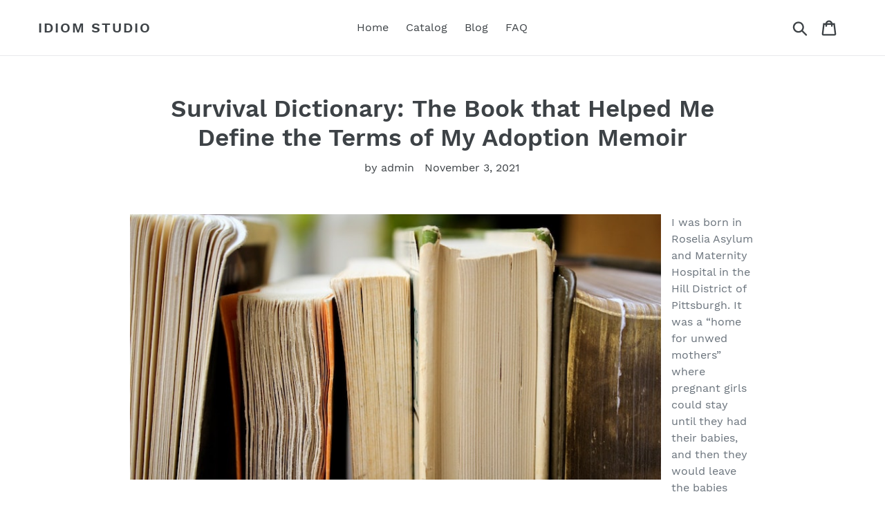

--- FILE ---
content_type: text/html; charset=utf-8
request_url: https://idiomstudio.com/blogs/feed/survival-dictionary-the-book-that-helped-me-define-the-terms-of-my-adoption-memoir
body_size: 17705
content:
<!doctype html>
<html class="no-js" lang="en">
<head>
  <meta charset="utf-8">
  <meta http-equiv="X-UA-Compatible" content="IE=edge,chrome=1">
  <meta name="viewport" content="width=device-width,initial-scale=1">
  <meta name="theme-color" content="#557b97">
  <link rel="canonical" href="https://idiomstudio.com/blogs/feed/survival-dictionary-the-book-that-helped-me-define-the-terms-of-my-adoption-memoir">
  
  <meta name="p:domain_verify" content="e6cbbea09cbbe370097c3ba58112a655"/><title>Survival Dictionary: The Book that Helped Me Define the Terms of My Ad
&ndash; Idiom Studio</title><meta name="description" content="I was born in Roselia Asylum and Maternity Hospital in the Hill District of Pittsburgh. It was a “home for unwed mothers” where pregnant girls could stay until they had their babies, and then they would leave the babies there. I spent the first year of my life in the Roselia orphanage before I was adopted—as far as I k"><!-- /snippets/social-meta-tags.liquid -->




<meta property="og:site_name" content="Idiom Studio">
<meta property="og:url" content="https://idiomstudio.com/blogs/feed/survival-dictionary-the-book-that-helped-me-define-the-terms-of-my-adoption-memoir">
<meta property="og:title" content="Survival Dictionary: The Book that Helped Me Define the Terms of My Adoption Memoir">
<meta property="og:type" content="article">
<meta property="og:description" content="I was born in Roselia Asylum and Maternity Hospital in the Hill District of Pittsburgh. It was a “home for unwed mothers” where pregnant girls could stay until they had their babies, and then they would leave the babies there. I spent the first year of my life in the Roselia orphanage before I was adopted—as far as I know.
I couldn’t remember my beginnings or much of my childhood. It took years to get a pre-amended birth certificate, and after some detective work, I found that the names on that state-issued document weren’t accurate. I didn’t learn my real name until I was in my thirties. I was driven to write about adoption—but first I needed to work out how to write about that first year and the hazy years that followed, even as they were clouded with the trauma of losing my birthmother, name, and medical history.
Over the years, whenever I tried to write about adoption, I would run into problems more intense than those of not remembering. The attempt to write the details of the orphanage would leave me off balance, sometimes in a dissociative state where I couldn’t locate what was “real” in memory and what was “grounding” in the present tense—what would hold me to planet Earth when I felt like I was disappearing. I decided to give the material a rest until I could continue to work on adoption in therapy and until I was more clear about the writing I wanted to do.
As a young girl, I was always in search of the “real,” since I knew I wasn’t a real, “actual” girl—I was an adoptee who was purchased through social services. One of my aunts gave me a huge dictionary, about twelve inches thick with a red leather cover and silver rivets. It became home base for me, as I kept it in my clothes closet throughout my childhood, reading it for pleasure and knowledge. I also read the encyclopedia, making charts of what I was learning like a little freak mad scientist—such as geographic maps or histories of cities. I spent a lot of time alone. This time turned into poetry and locked diaries under my bed, cliched break-up poems, and other things I shared with no one.
When I finally sat down to collect notes from many years of my journals, I was again stuck. How could I ground myself, keep myself on the earth and not slide into dissociation or a morass of confusion?
I turned again to the dictionary. This time, I was out West, at a writing residency at Brush Creek Ranch about two hours from Laramie, Wyoming. I had dragged a thick, topographical dictionary with me across the country: Home Ground, A Guide to the American Landscape, by Michael Collier, edited by Barry Lopez and Debra Gwartney. After meeting Barry Lopez at a writing retreat in Sitka, Alaska years earlier, I had formed a special connection with him, with his love of the natural world—and his presence through this book gave me even more solid ground.
The story of writing my memoir is the story of what the body knows before the conscious mind follows.
The West had long felt like “home” to me: I had traveled across Canada, back and forth, on the VIA Rail, in search of adventure, long before I knew I was half Canadian, long before I started the actual writing of my memoir. I discovered that my birth father was from Winnipeg, Manitoba, and a professional hockey player who won three Stanley cups with the Toronto Maple Leafs.
The story of writing my memoir is the story of what the body knows before the conscious mind follows. I had no idea that I would meet my birth father years after these train trips. I had no idea that years after meeting him, I would start the memoir at Brush Creek Ranch—and that I would again use a dictionary to ground me in some reality of story.
As a way to begin to put pen to paper in Wyoming, I decided to start with a quote from Home Ground by Robert Michael Pyle:
An infant stream is a small, gathering watercourse
at the very upper reaches of a watershed. Such
a stream has only begun its erosive mission of
redistributing the materials of the land downhill.
In heavy rains, the flow in embryonic rivulets
grows from a trickle to a wash.
I was drawn in by the beginning words, “infant stream,” and I chose this quote without further thought. I wasn’t looking for a straight metaphorical thread, but a leaping, instinctual connection.
The “grounding” of the definition gave me an entry into the patterns of my childhood memories. In this section, I began: “The ivy green couch grows rabid in the basement.” Erosion and redistribution in the Robert Michael Pyle quote leaps into details of my life: “With patterns too close together, the 1950s embossed leaves the only witnesses when my sister tells me that  our adopted parents are not our friends, they are not to be trusted.” The wash is occurring. And later: “We look nothing alike, her hair burns red and her eyes brown.” When I wrote this, I had none of this connection in mind, but I believe that the images of this definition opened me to receive images of memory, and to lean into the lyrical movement of them.
I regard these quotes, these voices as part of a “family of strangers” who are in dialogue with me in American Bastard. Looking back, it doesn’t seem strange that I, as an adoptee, would need the foundation of these voices to enter a traumatic past and begin to speak.
The connection between “orphan” and “landform” in this quote by Luis Alberto Urrea in Home Ground opened a “new sky” of writing:
Huérfano is Spanish for orphan.
In this case, a perfect description of the landform—a
solitary spire or hill left standing by erosion apart
from kindred landscape features. Also called a
“circumscribed eminence,” a lost mountain or an
island hill, it is kind of an existentialist monument,
an island in the sky.
This quote in particular evoked a sense of loss and the solitary nature of being adopted. Here I talk about that loneliness:
I was born an island in the sky—but I didn’t know
which sky? Why was I in the asylum? What were
the rules here? An infant knows the separation—
no mother and now a crib in a roomful of cribs.
What is at stake in the dream remembered?
What is at stake for the dreamer?
The following epigraph by Terry Tempest Williams from Home Ground perhaps drives a more direct metaphorical connection to its section:
A particularly chaotic type of gaping
river hole, a cauldron, is characterized by “big,
squirrelly, boily water”. . . they sometimes produce
ferocious hydraulics—violent whirlpools, geysers,
and suddenly collapsing haystacks of white water.
I remember writing this section, about my time as a social worker in Moundsville Penitentiary. I wanted an epigraph that portrayed turmoil and instability. In this section, there’s the murder of one inmate by another, and the realization of my drowning in both my own limits as a social worker along with the brutality of the prison system:
It was like a huge wall of water washing over me. . .
One of my clients murdered another one of my clients
in the Old Men’s Colony. No one knew who did it.
After that, when I talked with one of the men, I would
scrutinize his facial movement, his eyes, the way he
was standing—to try and break the code:
was he the killer?
In the revision of American Bastard, I created nine versions over approximately four years of submitting the manuscript. Although the order of sections changed in these revisions, the use of the epigraphs generally remained consistent. The intuitive pairings of the topographical quotes seemed to offer jump-starts and warning bells in their juxtaposition. I discovered that a sense of alienation, disruption, or resistance in the natural world mirrored the content of the memoir.
In the beginning, it was my survival dictionary: huge red leather with rivets, that gave me a pathway to the world as a child. I wouldn’t know for years that this would be my link, the pivot that led me into the stories of my adoption. Later, the topographical dictionary, Home Ground, A Guide to the American Landscape, would be my guide. I followed the trails once again through the definitions I could count on—not the lies on my birth certificate, the fictions that shroud adoptees—but the facts, an entrance to the truth of story.
___________________________________________________________

Jan Beatty’s American Bastard: A Memoir is available now via Red Hen Press. ">

<meta property="og:image" content="http://idiomstudio.com/cdn/shop/articles/641330d2413125aa23dd3fa36d6be853_1200x1200.jpg?v=1635943035">
<meta property="og:image:secure_url" content="https://idiomstudio.com/cdn/shop/articles/641330d2413125aa23dd3fa36d6be853_1200x1200.jpg?v=1635943035">


<meta name="twitter:card" content="summary_large_image">
<meta name="twitter:title" content="Survival Dictionary: The Book that Helped Me Define the Terms of My Adoption Memoir">
<meta name="twitter:description" content="I was born in Roselia Asylum and Maternity Hospital in the Hill District of Pittsburgh. It was a “home for unwed mothers” where pregnant girls could stay until they had their babies, and then they would leave the babies there. I spent the first year of my life in the Roselia orphanage before I was adopted—as far as I know.
I couldn’t remember my beginnings or much of my childhood. It took years to get a pre-amended birth certificate, and after some detective work, I found that the names on that state-issued document weren’t accurate. I didn’t learn my real name until I was in my thirties. I was driven to write about adoption—but first I needed to work out how to write about that first year and the hazy years that followed, even as they were clouded with the trauma of losing my birthmother, name, and medical history.
Over the years, whenever I tried to write about adoption, I would run into problems more intense than those of not remembering. The attempt to write the details of the orphanage would leave me off balance, sometimes in a dissociative state where I couldn’t locate what was “real” in memory and what was “grounding” in the present tense—what would hold me to planet Earth when I felt like I was disappearing. I decided to give the material a rest until I could continue to work on adoption in therapy and until I was more clear about the writing I wanted to do.
As a young girl, I was always in search of the “real,” since I knew I wasn’t a real, “actual” girl—I was an adoptee who was purchased through social services. One of my aunts gave me a huge dictionary, about twelve inches thick with a red leather cover and silver rivets. It became home base for me, as I kept it in my clothes closet throughout my childhood, reading it for pleasure and knowledge. I also read the encyclopedia, making charts of what I was learning like a little freak mad scientist—such as geographic maps or histories of cities. I spent a lot of time alone. This time turned into poetry and locked diaries under my bed, cliched break-up poems, and other things I shared with no one.
When I finally sat down to collect notes from many years of my journals, I was again stuck. How could I ground myself, keep myself on the earth and not slide into dissociation or a morass of confusion?
I turned again to the dictionary. This time, I was out West, at a writing residency at Brush Creek Ranch about two hours from Laramie, Wyoming. I had dragged a thick, topographical dictionary with me across the country: Home Ground, A Guide to the American Landscape, by Michael Collier, edited by Barry Lopez and Debra Gwartney. After meeting Barry Lopez at a writing retreat in Sitka, Alaska years earlier, I had formed a special connection with him, with his love of the natural world—and his presence through this book gave me even more solid ground.
The story of writing my memoir is the story of what the body knows before the conscious mind follows.
The West had long felt like “home” to me: I had traveled across Canada, back and forth, on the VIA Rail, in search of adventure, long before I knew I was half Canadian, long before I started the actual writing of my memoir. I discovered that my birth father was from Winnipeg, Manitoba, and a professional hockey player who won three Stanley cups with the Toronto Maple Leafs.
The story of writing my memoir is the story of what the body knows before the conscious mind follows. I had no idea that I would meet my birth father years after these train trips. I had no idea that years after meeting him, I would start the memoir at Brush Creek Ranch—and that I would again use a dictionary to ground me in some reality of story.
As a way to begin to put pen to paper in Wyoming, I decided to start with a quote from Home Ground by Robert Michael Pyle:
An infant stream is a small, gathering watercourse
at the very upper reaches of a watershed. Such
a stream has only begun its erosive mission of
redistributing the materials of the land downhill.
In heavy rains, the flow in embryonic rivulets
grows from a trickle to a wash.
I was drawn in by the beginning words, “infant stream,” and I chose this quote without further thought. I wasn’t looking for a straight metaphorical thread, but a leaping, instinctual connection.
The “grounding” of the definition gave me an entry into the patterns of my childhood memories. In this section, I began: “The ivy green couch grows rabid in the basement.” Erosion and redistribution in the Robert Michael Pyle quote leaps into details of my life: “With patterns too close together, the 1950s embossed leaves the only witnesses when my sister tells me that  our adopted parents are not our friends, they are not to be trusted.” The wash is occurring. And later: “We look nothing alike, her hair burns red and her eyes brown.” When I wrote this, I had none of this connection in mind, but I believe that the images of this definition opened me to receive images of memory, and to lean into the lyrical movement of them.
I regard these quotes, these voices as part of a “family of strangers” who are in dialogue with me in American Bastard. Looking back, it doesn’t seem strange that I, as an adoptee, would need the foundation of these voices to enter a traumatic past and begin to speak.
The connection between “orphan” and “landform” in this quote by Luis Alberto Urrea in Home Ground opened a “new sky” of writing:
Huérfano is Spanish for orphan.
In this case, a perfect description of the landform—a
solitary spire or hill left standing by erosion apart
from kindred landscape features. Also called a
“circumscribed eminence,” a lost mountain or an
island hill, it is kind of an existentialist monument,
an island in the sky.
This quote in particular evoked a sense of loss and the solitary nature of being adopted. Here I talk about that loneliness:
I was born an island in the sky—but I didn’t know
which sky? Why was I in the asylum? What were
the rules here? An infant knows the separation—
no mother and now a crib in a roomful of cribs.
What is at stake in the dream remembered?
What is at stake for the dreamer?
The following epigraph by Terry Tempest Williams from Home Ground perhaps drives a more direct metaphorical connection to its section:
A particularly chaotic type of gaping
river hole, a cauldron, is characterized by “big,
squirrelly, boily water”. . . they sometimes produce
ferocious hydraulics—violent whirlpools, geysers,
and suddenly collapsing haystacks of white water.
I remember writing this section, about my time as a social worker in Moundsville Penitentiary. I wanted an epigraph that portrayed turmoil and instability. In this section, there’s the murder of one inmate by another, and the realization of my drowning in both my own limits as a social worker along with the brutality of the prison system:
It was like a huge wall of water washing over me. . .
One of my clients murdered another one of my clients
in the Old Men’s Colony. No one knew who did it.
After that, when I talked with one of the men, I would
scrutinize his facial movement, his eyes, the way he
was standing—to try and break the code:
was he the killer?
In the revision of American Bastard, I created nine versions over approximately four years of submitting the manuscript. Although the order of sections changed in these revisions, the use of the epigraphs generally remained consistent. The intuitive pairings of the topographical quotes seemed to offer jump-starts and warning bells in their juxtaposition. I discovered that a sense of alienation, disruption, or resistance in the natural world mirrored the content of the memoir.
In the beginning, it was my survival dictionary: huge red leather with rivets, that gave me a pathway to the world as a child. I wouldn’t know for years that this would be my link, the pivot that led me into the stories of my adoption. Later, the topographical dictionary, Home Ground, A Guide to the American Landscape, would be my guide. I followed the trails once again through the definitions I could count on—not the lies on my birth certificate, the fictions that shroud adoptees—but the facts, an entrance to the truth of story.
___________________________________________________________

Jan Beatty’s American Bastard: A Memoir is available now via Red Hen Press. ">


  <link href="//idiomstudio.com/cdn/shop/t/1/assets/theme.scss.css?v=6199263979147904581656108402" rel="stylesheet" type="text/css" media="all" />

  <script>
    var theme = {
      strings: {
        addToCart: "Add to cart",
        soldOut: "Sold out",
        unavailable: "Unavailable",
        regularPrice: "Regular price",
        sale: "Sale",
        showMore: "Show More",
        showLess: "Show Less",
        addressError: "Error looking up that address",
        addressNoResults: "No results for that address",
        addressQueryLimit: "You have exceeded the Google API usage limit. Consider upgrading to a \u003ca href=\"https:\/\/developers.google.com\/maps\/premium\/usage-limits\"\u003ePremium Plan\u003c\/a\u003e.",
        authError: "There was a problem authenticating your Google Maps account.",
        newWindow: "Opens in a new window.",
        external: "Opens external website.",
        newWindowExternal: "Opens external website in a new window.",
        quantityMinimumMessage: "Quantity must be 1 or more"
      },
      moneyFormat: "${{amount}}"
    }

    document.documentElement.className = document.documentElement.className.replace('no-js', 'js');
  </script><script src="//idiomstudio.com/cdn/shop/t/1/assets/lazysizes.js?v=94224023136283657951558576314" async="async"></script>
  <script src="//idiomstudio.com/cdn/shop/t/1/assets/vendor.js?v=12001839194546984181553147305" defer="defer"></script>
  <script src="//idiomstudio.com/cdn/shop/t/1/assets/theme.js?v=9804841573087423991639410090" defer="defer"></script>

  <script>window.performance && window.performance.mark && window.performance.mark('shopify.content_for_header.start');</script><meta id="shopify-digital-wallet" name="shopify-digital-wallet" content="/4892164182/digital_wallets/dialog">
<link rel="alternate" type="application/atom+xml" title="Feed" href="/blogs/feed.atom" />
<script async="async" src="/checkouts/internal/preloads.js?locale=en-US"></script>
<script id="shopify-features" type="application/json">{"accessToken":"c9d6ae8489adf06faddd6b6d592828fc","betas":["rich-media-storefront-analytics"],"domain":"idiomstudio.com","predictiveSearch":true,"shopId":4892164182,"locale":"en"}</script>
<script>var Shopify = Shopify || {};
Shopify.shop = "idiomstudio.myshopify.com";
Shopify.locale = "en";
Shopify.currency = {"active":"USD","rate":"1.0"};
Shopify.country = "US";
Shopify.theme = {"name":"Debut","id":38379520086,"schema_name":"Debut","schema_version":"11.3.1","theme_store_id":796,"role":"main"};
Shopify.theme.handle = "null";
Shopify.theme.style = {"id":null,"handle":null};
Shopify.cdnHost = "idiomstudio.com/cdn";
Shopify.routes = Shopify.routes || {};
Shopify.routes.root = "/";</script>
<script type="module">!function(o){(o.Shopify=o.Shopify||{}).modules=!0}(window);</script>
<script>!function(o){function n(){var o=[];function n(){o.push(Array.prototype.slice.apply(arguments))}return n.q=o,n}var t=o.Shopify=o.Shopify||{};t.loadFeatures=n(),t.autoloadFeatures=n()}(window);</script>
<script id="shop-js-analytics" type="application/json">{"pageType":"article"}</script>
<script defer="defer" async type="module" src="//idiomstudio.com/cdn/shopifycloud/shop-js/modules/v2/client.init-shop-cart-sync_DlSlHazZ.en.esm.js"></script>
<script defer="defer" async type="module" src="//idiomstudio.com/cdn/shopifycloud/shop-js/modules/v2/chunk.common_D16XZWos.esm.js"></script>
<script type="module">
  await import("//idiomstudio.com/cdn/shopifycloud/shop-js/modules/v2/client.init-shop-cart-sync_DlSlHazZ.en.esm.js");
await import("//idiomstudio.com/cdn/shopifycloud/shop-js/modules/v2/chunk.common_D16XZWos.esm.js");

  window.Shopify.SignInWithShop?.initShopCartSync?.({"fedCMEnabled":true,"windoidEnabled":true});

</script>
<script id="__st">var __st={"a":4892164182,"offset":-18000,"reqid":"9426a103-6526-4929-b14c-6d36da1d6a7a-1768574888","pageurl":"idiomstudio.com\/blogs\/feed\/survival-dictionary-the-book-that-helped-me-define-the-terms-of-my-adoption-memoir","s":"articles-556288671830","u":"87cd8a9de931","p":"article","rtyp":"article","rid":556288671830};</script>
<script>window.ShopifyPaypalV4VisibilityTracking = true;</script>
<script id="captcha-bootstrap">!function(){'use strict';const t='contact',e='account',n='new_comment',o=[[t,t],['blogs',n],['comments',n],[t,'customer']],c=[[e,'customer_login'],[e,'guest_login'],[e,'recover_customer_password'],[e,'create_customer']],r=t=>t.map((([t,e])=>`form[action*='/${t}']:not([data-nocaptcha='true']) input[name='form_type'][value='${e}']`)).join(','),a=t=>()=>t?[...document.querySelectorAll(t)].map((t=>t.form)):[];function s(){const t=[...o],e=r(t);return a(e)}const i='password',u='form_key',d=['recaptcha-v3-token','g-recaptcha-response','h-captcha-response',i],f=()=>{try{return window.sessionStorage}catch{return}},m='__shopify_v',_=t=>t.elements[u];function p(t,e,n=!1){try{const o=window.sessionStorage,c=JSON.parse(o.getItem(e)),{data:r}=function(t){const{data:e,action:n}=t;return t[m]||n?{data:e,action:n}:{data:t,action:n}}(c);for(const[e,n]of Object.entries(r))t.elements[e]&&(t.elements[e].value=n);n&&o.removeItem(e)}catch(o){console.error('form repopulation failed',{error:o})}}const l='form_type',E='cptcha';function T(t){t.dataset[E]=!0}const w=window,h=w.document,L='Shopify',v='ce_forms',y='captcha';let A=!1;((t,e)=>{const n=(g='f06e6c50-85a8-45c8-87d0-21a2b65856fe',I='https://cdn.shopify.com/shopifycloud/storefront-forms-hcaptcha/ce_storefront_forms_captcha_hcaptcha.v1.5.2.iife.js',D={infoText:'Protected by hCaptcha',privacyText:'Privacy',termsText:'Terms'},(t,e,n)=>{const o=w[L][v],c=o.bindForm;if(c)return c(t,g,e,D).then(n);var r;o.q.push([[t,g,e,D],n]),r=I,A||(h.body.append(Object.assign(h.createElement('script'),{id:'captcha-provider',async:!0,src:r})),A=!0)});var g,I,D;w[L]=w[L]||{},w[L][v]=w[L][v]||{},w[L][v].q=[],w[L][y]=w[L][y]||{},w[L][y].protect=function(t,e){n(t,void 0,e),T(t)},Object.freeze(w[L][y]),function(t,e,n,w,h,L){const[v,y,A,g]=function(t,e,n){const i=e?o:[],u=t?c:[],d=[...i,...u],f=r(d),m=r(i),_=r(d.filter((([t,e])=>n.includes(e))));return[a(f),a(m),a(_),s()]}(w,h,L),I=t=>{const e=t.target;return e instanceof HTMLFormElement?e:e&&e.form},D=t=>v().includes(t);t.addEventListener('submit',(t=>{const e=I(t);if(!e)return;const n=D(e)&&!e.dataset.hcaptchaBound&&!e.dataset.recaptchaBound,o=_(e),c=g().includes(e)&&(!o||!o.value);(n||c)&&t.preventDefault(),c&&!n&&(function(t){try{if(!f())return;!function(t){const e=f();if(!e)return;const n=_(t);if(!n)return;const o=n.value;o&&e.removeItem(o)}(t);const e=Array.from(Array(32),(()=>Math.random().toString(36)[2])).join('');!function(t,e){_(t)||t.append(Object.assign(document.createElement('input'),{type:'hidden',name:u})),t.elements[u].value=e}(t,e),function(t,e){const n=f();if(!n)return;const o=[...t.querySelectorAll(`input[type='${i}']`)].map((({name:t})=>t)),c=[...d,...o],r={};for(const[a,s]of new FormData(t).entries())c.includes(a)||(r[a]=s);n.setItem(e,JSON.stringify({[m]:1,action:t.action,data:r}))}(t,e)}catch(e){console.error('failed to persist form',e)}}(e),e.submit())}));const S=(t,e)=>{t&&!t.dataset[E]&&(n(t,e.some((e=>e===t))),T(t))};for(const o of['focusin','change'])t.addEventListener(o,(t=>{const e=I(t);D(e)&&S(e,y())}));const B=e.get('form_key'),M=e.get(l),P=B&&M;t.addEventListener('DOMContentLoaded',(()=>{const t=y();if(P)for(const e of t)e.elements[l].value===M&&p(e,B);[...new Set([...A(),...v().filter((t=>'true'===t.dataset.shopifyCaptcha))])].forEach((e=>S(e,t)))}))}(h,new URLSearchParams(w.location.search),n,t,e,['guest_login'])})(!0,!0)}();</script>
<script integrity="sha256-4kQ18oKyAcykRKYeNunJcIwy7WH5gtpwJnB7kiuLZ1E=" data-source-attribution="shopify.loadfeatures" defer="defer" src="//idiomstudio.com/cdn/shopifycloud/storefront/assets/storefront/load_feature-a0a9edcb.js" crossorigin="anonymous"></script>
<script data-source-attribution="shopify.dynamic_checkout.dynamic.init">var Shopify=Shopify||{};Shopify.PaymentButton=Shopify.PaymentButton||{isStorefrontPortableWallets:!0,init:function(){window.Shopify.PaymentButton.init=function(){};var t=document.createElement("script");t.src="https://idiomstudio.com/cdn/shopifycloud/portable-wallets/latest/portable-wallets.en.js",t.type="module",document.head.appendChild(t)}};
</script>
<script data-source-attribution="shopify.dynamic_checkout.buyer_consent">
  function portableWalletsHideBuyerConsent(e){var t=document.getElementById("shopify-buyer-consent"),n=document.getElementById("shopify-subscription-policy-button");t&&n&&(t.classList.add("hidden"),t.setAttribute("aria-hidden","true"),n.removeEventListener("click",e))}function portableWalletsShowBuyerConsent(e){var t=document.getElementById("shopify-buyer-consent"),n=document.getElementById("shopify-subscription-policy-button");t&&n&&(t.classList.remove("hidden"),t.removeAttribute("aria-hidden"),n.addEventListener("click",e))}window.Shopify?.PaymentButton&&(window.Shopify.PaymentButton.hideBuyerConsent=portableWalletsHideBuyerConsent,window.Shopify.PaymentButton.showBuyerConsent=portableWalletsShowBuyerConsent);
</script>
<script data-source-attribution="shopify.dynamic_checkout.cart.bootstrap">document.addEventListener("DOMContentLoaded",(function(){function t(){return document.querySelector("shopify-accelerated-checkout-cart, shopify-accelerated-checkout")}if(t())Shopify.PaymentButton.init();else{new MutationObserver((function(e,n){t()&&(Shopify.PaymentButton.init(),n.disconnect())})).observe(document.body,{childList:!0,subtree:!0})}}));
</script>

<script>window.performance && window.performance.mark && window.performance.mark('shopify.content_for_header.end');</script>
  <script>(function() {var po = document.createElement("script"); po.type = "text/javascript"; po.async = true; po.src = "https://api.at.getsocial.io/get/v1/fe3c01bc/gs_async.js"; var s = document.getElementsByTagName("script")[0]; s.parentNode.insertBefore(po, s); })();</script>
<link href="https://monorail-edge.shopifysvc.com" rel="dns-prefetch">
<script>(function(){if ("sendBeacon" in navigator && "performance" in window) {try {var session_token_from_headers = performance.getEntriesByType('navigation')[0].serverTiming.find(x => x.name == '_s').description;} catch {var session_token_from_headers = undefined;}var session_cookie_matches = document.cookie.match(/_shopify_s=([^;]*)/);var session_token_from_cookie = session_cookie_matches && session_cookie_matches.length === 2 ? session_cookie_matches[1] : "";var session_token = session_token_from_headers || session_token_from_cookie || "";function handle_abandonment_event(e) {var entries = performance.getEntries().filter(function(entry) {return /monorail-edge.shopifysvc.com/.test(entry.name);});if (!window.abandonment_tracked && entries.length === 0) {window.abandonment_tracked = true;var currentMs = Date.now();var navigation_start = performance.timing.navigationStart;var payload = {shop_id: 4892164182,url: window.location.href,navigation_start,duration: currentMs - navigation_start,session_token,page_type: "article"};window.navigator.sendBeacon("https://monorail-edge.shopifysvc.com/v1/produce", JSON.stringify({schema_id: "online_store_buyer_site_abandonment/1.1",payload: payload,metadata: {event_created_at_ms: currentMs,event_sent_at_ms: currentMs}}));}}window.addEventListener('pagehide', handle_abandonment_event);}}());</script>
<script id="web-pixels-manager-setup">(function e(e,d,r,n,o){if(void 0===o&&(o={}),!Boolean(null===(a=null===(i=window.Shopify)||void 0===i?void 0:i.analytics)||void 0===a?void 0:a.replayQueue)){var i,a;window.Shopify=window.Shopify||{};var t=window.Shopify;t.analytics=t.analytics||{};var s=t.analytics;s.replayQueue=[],s.publish=function(e,d,r){return s.replayQueue.push([e,d,r]),!0};try{self.performance.mark("wpm:start")}catch(e){}var l=function(){var e={modern:/Edge?\/(1{2}[4-9]|1[2-9]\d|[2-9]\d{2}|\d{4,})\.\d+(\.\d+|)|Firefox\/(1{2}[4-9]|1[2-9]\d|[2-9]\d{2}|\d{4,})\.\d+(\.\d+|)|Chrom(ium|e)\/(9{2}|\d{3,})\.\d+(\.\d+|)|(Maci|X1{2}).+ Version\/(15\.\d+|(1[6-9]|[2-9]\d|\d{3,})\.\d+)([,.]\d+|)( \(\w+\)|)( Mobile\/\w+|) Safari\/|Chrome.+OPR\/(9{2}|\d{3,})\.\d+\.\d+|(CPU[ +]OS|iPhone[ +]OS|CPU[ +]iPhone|CPU IPhone OS|CPU iPad OS)[ +]+(15[._]\d+|(1[6-9]|[2-9]\d|\d{3,})[._]\d+)([._]\d+|)|Android:?[ /-](13[3-9]|1[4-9]\d|[2-9]\d{2}|\d{4,})(\.\d+|)(\.\d+|)|Android.+Firefox\/(13[5-9]|1[4-9]\d|[2-9]\d{2}|\d{4,})\.\d+(\.\d+|)|Android.+Chrom(ium|e)\/(13[3-9]|1[4-9]\d|[2-9]\d{2}|\d{4,})\.\d+(\.\d+|)|SamsungBrowser\/([2-9]\d|\d{3,})\.\d+/,legacy:/Edge?\/(1[6-9]|[2-9]\d|\d{3,})\.\d+(\.\d+|)|Firefox\/(5[4-9]|[6-9]\d|\d{3,})\.\d+(\.\d+|)|Chrom(ium|e)\/(5[1-9]|[6-9]\d|\d{3,})\.\d+(\.\d+|)([\d.]+$|.*Safari\/(?![\d.]+ Edge\/[\d.]+$))|(Maci|X1{2}).+ Version\/(10\.\d+|(1[1-9]|[2-9]\d|\d{3,})\.\d+)([,.]\d+|)( \(\w+\)|)( Mobile\/\w+|) Safari\/|Chrome.+OPR\/(3[89]|[4-9]\d|\d{3,})\.\d+\.\d+|(CPU[ +]OS|iPhone[ +]OS|CPU[ +]iPhone|CPU IPhone OS|CPU iPad OS)[ +]+(10[._]\d+|(1[1-9]|[2-9]\d|\d{3,})[._]\d+)([._]\d+|)|Android:?[ /-](13[3-9]|1[4-9]\d|[2-9]\d{2}|\d{4,})(\.\d+|)(\.\d+|)|Mobile Safari.+OPR\/([89]\d|\d{3,})\.\d+\.\d+|Android.+Firefox\/(13[5-9]|1[4-9]\d|[2-9]\d{2}|\d{4,})\.\d+(\.\d+|)|Android.+Chrom(ium|e)\/(13[3-9]|1[4-9]\d|[2-9]\d{2}|\d{4,})\.\d+(\.\d+|)|Android.+(UC? ?Browser|UCWEB|U3)[ /]?(15\.([5-9]|\d{2,})|(1[6-9]|[2-9]\d|\d{3,})\.\d+)\.\d+|SamsungBrowser\/(5\.\d+|([6-9]|\d{2,})\.\d+)|Android.+MQ{2}Browser\/(14(\.(9|\d{2,})|)|(1[5-9]|[2-9]\d|\d{3,})(\.\d+|))(\.\d+|)|K[Aa][Ii]OS\/(3\.\d+|([4-9]|\d{2,})\.\d+)(\.\d+|)/},d=e.modern,r=e.legacy,n=navigator.userAgent;return n.match(d)?"modern":n.match(r)?"legacy":"unknown"}(),u="modern"===l?"modern":"legacy",c=(null!=n?n:{modern:"",legacy:""})[u],f=function(e){return[e.baseUrl,"/wpm","/b",e.hashVersion,"modern"===e.buildTarget?"m":"l",".js"].join("")}({baseUrl:d,hashVersion:r,buildTarget:u}),m=function(e){var d=e.version,r=e.bundleTarget,n=e.surface,o=e.pageUrl,i=e.monorailEndpoint;return{emit:function(e){var a=e.status,t=e.errorMsg,s=(new Date).getTime(),l=JSON.stringify({metadata:{event_sent_at_ms:s},events:[{schema_id:"web_pixels_manager_load/3.1",payload:{version:d,bundle_target:r,page_url:o,status:a,surface:n,error_msg:t},metadata:{event_created_at_ms:s}}]});if(!i)return console&&console.warn&&console.warn("[Web Pixels Manager] No Monorail endpoint provided, skipping logging."),!1;try{return self.navigator.sendBeacon.bind(self.navigator)(i,l)}catch(e){}var u=new XMLHttpRequest;try{return u.open("POST",i,!0),u.setRequestHeader("Content-Type","text/plain"),u.send(l),!0}catch(e){return console&&console.warn&&console.warn("[Web Pixels Manager] Got an unhandled error while logging to Monorail."),!1}}}}({version:r,bundleTarget:l,surface:e.surface,pageUrl:self.location.href,monorailEndpoint:e.monorailEndpoint});try{o.browserTarget=l,function(e){var d=e.src,r=e.async,n=void 0===r||r,o=e.onload,i=e.onerror,a=e.sri,t=e.scriptDataAttributes,s=void 0===t?{}:t,l=document.createElement("script"),u=document.querySelector("head"),c=document.querySelector("body");if(l.async=n,l.src=d,a&&(l.integrity=a,l.crossOrigin="anonymous"),s)for(var f in s)if(Object.prototype.hasOwnProperty.call(s,f))try{l.dataset[f]=s[f]}catch(e){}if(o&&l.addEventListener("load",o),i&&l.addEventListener("error",i),u)u.appendChild(l);else{if(!c)throw new Error("Did not find a head or body element to append the script");c.appendChild(l)}}({src:f,async:!0,onload:function(){if(!function(){var e,d;return Boolean(null===(d=null===(e=window.Shopify)||void 0===e?void 0:e.analytics)||void 0===d?void 0:d.initialized)}()){var d=window.webPixelsManager.init(e)||void 0;if(d){var r=window.Shopify.analytics;r.replayQueue.forEach((function(e){var r=e[0],n=e[1],o=e[2];d.publishCustomEvent(r,n,o)})),r.replayQueue=[],r.publish=d.publishCustomEvent,r.visitor=d.visitor,r.initialized=!0}}},onerror:function(){return m.emit({status:"failed",errorMsg:"".concat(f," has failed to load")})},sri:function(e){var d=/^sha384-[A-Za-z0-9+/=]+$/;return"string"==typeof e&&d.test(e)}(c)?c:"",scriptDataAttributes:o}),m.emit({status:"loading"})}catch(e){m.emit({status:"failed",errorMsg:(null==e?void 0:e.message)||"Unknown error"})}}})({shopId: 4892164182,storefrontBaseUrl: "https://idiomstudio.com",extensionsBaseUrl: "https://extensions.shopifycdn.com/cdn/shopifycloud/web-pixels-manager",monorailEndpoint: "https://monorail-edge.shopifysvc.com/unstable/produce_batch",surface: "storefront-renderer",enabledBetaFlags: ["2dca8a86"],webPixelsConfigList: [{"id":"shopify-app-pixel","configuration":"{}","eventPayloadVersion":"v1","runtimeContext":"STRICT","scriptVersion":"0450","apiClientId":"shopify-pixel","type":"APP","privacyPurposes":["ANALYTICS","MARKETING"]},{"id":"shopify-custom-pixel","eventPayloadVersion":"v1","runtimeContext":"LAX","scriptVersion":"0450","apiClientId":"shopify-pixel","type":"CUSTOM","privacyPurposes":["ANALYTICS","MARKETING"]}],isMerchantRequest: false,initData: {"shop":{"name":"Idiom Studio","paymentSettings":{"currencyCode":"USD"},"myshopifyDomain":"idiomstudio.myshopify.com","countryCode":"US","storefrontUrl":"https:\/\/idiomstudio.com"},"customer":null,"cart":null,"checkout":null,"productVariants":[],"purchasingCompany":null},},"https://idiomstudio.com/cdn","fcfee988w5aeb613cpc8e4bc33m6693e112",{"modern":"","legacy":""},{"shopId":"4892164182","storefrontBaseUrl":"https:\/\/idiomstudio.com","extensionBaseUrl":"https:\/\/extensions.shopifycdn.com\/cdn\/shopifycloud\/web-pixels-manager","surface":"storefront-renderer","enabledBetaFlags":"[\"2dca8a86\"]","isMerchantRequest":"false","hashVersion":"fcfee988w5aeb613cpc8e4bc33m6693e112","publish":"custom","events":"[[\"page_viewed\",{}]]"});</script><script>
  window.ShopifyAnalytics = window.ShopifyAnalytics || {};
  window.ShopifyAnalytics.meta = window.ShopifyAnalytics.meta || {};
  window.ShopifyAnalytics.meta.currency = 'USD';
  var meta = {"page":{"pageType":"article","resourceType":"article","resourceId":556288671830,"requestId":"9426a103-6526-4929-b14c-6d36da1d6a7a-1768574888"}};
  for (var attr in meta) {
    window.ShopifyAnalytics.meta[attr] = meta[attr];
  }
</script>
<script class="analytics">
  (function () {
    var customDocumentWrite = function(content) {
      var jquery = null;

      if (window.jQuery) {
        jquery = window.jQuery;
      } else if (window.Checkout && window.Checkout.$) {
        jquery = window.Checkout.$;
      }

      if (jquery) {
        jquery('body').append(content);
      }
    };

    var hasLoggedConversion = function(token) {
      if (token) {
        return document.cookie.indexOf('loggedConversion=' + token) !== -1;
      }
      return false;
    }

    var setCookieIfConversion = function(token) {
      if (token) {
        var twoMonthsFromNow = new Date(Date.now());
        twoMonthsFromNow.setMonth(twoMonthsFromNow.getMonth() + 2);

        document.cookie = 'loggedConversion=' + token + '; expires=' + twoMonthsFromNow;
      }
    }

    var trekkie = window.ShopifyAnalytics.lib = window.trekkie = window.trekkie || [];
    if (trekkie.integrations) {
      return;
    }
    trekkie.methods = [
      'identify',
      'page',
      'ready',
      'track',
      'trackForm',
      'trackLink'
    ];
    trekkie.factory = function(method) {
      return function() {
        var args = Array.prototype.slice.call(arguments);
        args.unshift(method);
        trekkie.push(args);
        return trekkie;
      };
    };
    for (var i = 0; i < trekkie.methods.length; i++) {
      var key = trekkie.methods[i];
      trekkie[key] = trekkie.factory(key);
    }
    trekkie.load = function(config) {
      trekkie.config = config || {};
      trekkie.config.initialDocumentCookie = document.cookie;
      var first = document.getElementsByTagName('script')[0];
      var script = document.createElement('script');
      script.type = 'text/javascript';
      script.onerror = function(e) {
        var scriptFallback = document.createElement('script');
        scriptFallback.type = 'text/javascript';
        scriptFallback.onerror = function(error) {
                var Monorail = {
      produce: function produce(monorailDomain, schemaId, payload) {
        var currentMs = new Date().getTime();
        var event = {
          schema_id: schemaId,
          payload: payload,
          metadata: {
            event_created_at_ms: currentMs,
            event_sent_at_ms: currentMs
          }
        };
        return Monorail.sendRequest("https://" + monorailDomain + "/v1/produce", JSON.stringify(event));
      },
      sendRequest: function sendRequest(endpointUrl, payload) {
        // Try the sendBeacon API
        if (window && window.navigator && typeof window.navigator.sendBeacon === 'function' && typeof window.Blob === 'function' && !Monorail.isIos12()) {
          var blobData = new window.Blob([payload], {
            type: 'text/plain'
          });

          if (window.navigator.sendBeacon(endpointUrl, blobData)) {
            return true;
          } // sendBeacon was not successful

        } // XHR beacon

        var xhr = new XMLHttpRequest();

        try {
          xhr.open('POST', endpointUrl);
          xhr.setRequestHeader('Content-Type', 'text/plain');
          xhr.send(payload);
        } catch (e) {
          console.log(e);
        }

        return false;
      },
      isIos12: function isIos12() {
        return window.navigator.userAgent.lastIndexOf('iPhone; CPU iPhone OS 12_') !== -1 || window.navigator.userAgent.lastIndexOf('iPad; CPU OS 12_') !== -1;
      }
    };
    Monorail.produce('monorail-edge.shopifysvc.com',
      'trekkie_storefront_load_errors/1.1',
      {shop_id: 4892164182,
      theme_id: 38379520086,
      app_name: "storefront",
      context_url: window.location.href,
      source_url: "//idiomstudio.com/cdn/s/trekkie.storefront.cd680fe47e6c39ca5d5df5f0a32d569bc48c0f27.min.js"});

        };
        scriptFallback.async = true;
        scriptFallback.src = '//idiomstudio.com/cdn/s/trekkie.storefront.cd680fe47e6c39ca5d5df5f0a32d569bc48c0f27.min.js';
        first.parentNode.insertBefore(scriptFallback, first);
      };
      script.async = true;
      script.src = '//idiomstudio.com/cdn/s/trekkie.storefront.cd680fe47e6c39ca5d5df5f0a32d569bc48c0f27.min.js';
      first.parentNode.insertBefore(script, first);
    };
    trekkie.load(
      {"Trekkie":{"appName":"storefront","development":false,"defaultAttributes":{"shopId":4892164182,"isMerchantRequest":null,"themeId":38379520086,"themeCityHash":"15026047080180607320","contentLanguage":"en","currency":"USD","eventMetadataId":"84b0e773-4fee-4ceb-aee9-bc7ba98c8a3c"},"isServerSideCookieWritingEnabled":true,"monorailRegion":"shop_domain","enabledBetaFlags":["65f19447"]},"Session Attribution":{},"S2S":{"facebookCapiEnabled":false,"source":"trekkie-storefront-renderer","apiClientId":580111}}
    );

    var loaded = false;
    trekkie.ready(function() {
      if (loaded) return;
      loaded = true;

      window.ShopifyAnalytics.lib = window.trekkie;

      var originalDocumentWrite = document.write;
      document.write = customDocumentWrite;
      try { window.ShopifyAnalytics.merchantGoogleAnalytics.call(this); } catch(error) {};
      document.write = originalDocumentWrite;

      window.ShopifyAnalytics.lib.page(null,{"pageType":"article","resourceType":"article","resourceId":556288671830,"requestId":"9426a103-6526-4929-b14c-6d36da1d6a7a-1768574888","shopifyEmitted":true});

      var match = window.location.pathname.match(/checkouts\/(.+)\/(thank_you|post_purchase)/)
      var token = match? match[1]: undefined;
      if (!hasLoggedConversion(token)) {
        setCookieIfConversion(token);
        
      }
    });


        var eventsListenerScript = document.createElement('script');
        eventsListenerScript.async = true;
        eventsListenerScript.src = "//idiomstudio.com/cdn/shopifycloud/storefront/assets/shop_events_listener-3da45d37.js";
        document.getElementsByTagName('head')[0].appendChild(eventsListenerScript);

})();</script>
<script
  defer
  src="https://idiomstudio.com/cdn/shopifycloud/perf-kit/shopify-perf-kit-3.0.4.min.js"
  data-application="storefront-renderer"
  data-shop-id="4892164182"
  data-render-region="gcp-us-central1"
  data-page-type="article"
  data-theme-instance-id="38379520086"
  data-theme-name="Debut"
  data-theme-version="11.3.1"
  data-monorail-region="shop_domain"
  data-resource-timing-sampling-rate="10"
  data-shs="true"
  data-shs-beacon="true"
  data-shs-export-with-fetch="true"
  data-shs-logs-sample-rate="1"
  data-shs-beacon-endpoint="https://idiomstudio.com/api/collect"
></script>
</head>

<body class="template-article">

  <a class="in-page-link visually-hidden skip-link" href="#MainContent">Skip to content</a>

  <div id="SearchDrawer" class="search-bar drawer drawer--top" role="dialog" aria-modal="true" aria-label="Search">
    <div class="search-bar__table">
      <div class="search-bar__table-cell search-bar__form-wrapper">
        <form class="search search-bar__form" action="/search" method="get" role="search">
          <input class="search__input search-bar__input" type="search" name="q" value="" placeholder="Search" aria-label="Search">
          <button class="search-bar__submit search__submit btn--link" type="submit">
            <svg aria-hidden="true" focusable="false" role="presentation" class="icon icon-search" viewBox="0 0 37 40"><path d="M35.6 36l-9.8-9.8c4.1-5.4 3.6-13.2-1.3-18.1-5.4-5.4-14.2-5.4-19.7 0-5.4 5.4-5.4 14.2 0 19.7 2.6 2.6 6.1 4.1 9.8 4.1 3 0 5.9-1 8.3-2.8l9.8 9.8c.4.4.9.6 1.4.6s1-.2 1.4-.6c.9-.9.9-2.1.1-2.9zm-20.9-8.2c-2.6 0-5.1-1-7-2.9-3.9-3.9-3.9-10.1 0-14C9.6 9 12.2 8 14.7 8s5.1 1 7 2.9c3.9 3.9 3.9 10.1 0 14-1.9 1.9-4.4 2.9-7 2.9z"/></svg>
            <span class="icon__fallback-text">Submit</span>
          </button>
        </form>
      </div>
      <div class="search-bar__table-cell text-right">
        <button type="button" class="btn--link search-bar__close js-drawer-close">
          <svg aria-hidden="true" focusable="false" role="presentation" class="icon icon-close" viewBox="0 0 40 40"><path d="M23.868 20.015L39.117 4.78c1.11-1.108 1.11-2.77 0-3.877-1.109-1.108-2.773-1.108-3.882 0L19.986 16.137 4.737.904C3.628-.204 1.965-.204.856.904c-1.11 1.108-1.11 2.77 0 3.877l15.249 15.234L.855 35.248c-1.108 1.108-1.108 2.77 0 3.877.555.554 1.248.831 1.942.831s1.386-.277 1.94-.83l15.25-15.234 15.248 15.233c.555.554 1.248.831 1.941.831s1.387-.277 1.941-.83c1.11-1.109 1.11-2.77 0-3.878L23.868 20.015z" class="layer"/></svg>
          <span class="icon__fallback-text">Close search</span>
        </button>
      </div>
    </div>
  </div>

  <div id="shopify-section-header" class="shopify-section">

<div data-section-id="header" data-section-type="header-section">
  

  <header class="site-header border-bottom logo--left" role="banner">
    <div class="grid grid--no-gutters grid--table site-header__mobile-nav">
      

      <div class="grid__item medium-up--one-quarter logo-align--left">
        
        
          <div class="h2 site-header__logo">
        
          
            <a class="site-header__logo-link" href="/">Idiom Studio</a>
          
        
          </div>
        
      </div>

      
        <nav class="grid__item medium-up--one-half small--hide" id="AccessibleNav" role="navigation">
          <ul class="site-nav list--inline " id="SiteNav">
  



    
      <li >
        <a href="/"
          class="site-nav__link site-nav__link--main"
          
        >
          <span class="site-nav__label">Home</span>
        </a>
      </li>
    
  



    
      <li >
        <a href="/collections/all"
          class="site-nav__link site-nav__link--main"
          
        >
          <span class="site-nav__label">Catalog</span>
        </a>
      </li>
    
  



    
      <li >
        <a href="/blogs/news"
          class="site-nav__link site-nav__link--main"
          
        >
          <span class="site-nav__label">Blog</span>
        </a>
      </li>
    
  



    
      <li >
        <a href="/pages/frequently-asked-questions"
          class="site-nav__link site-nav__link--main"
          
        >
          <span class="site-nav__label">FAQ</span>
        </a>
      </li>
    
  
</ul>

        </nav>
      

      <div class="grid__item medium-up--one-quarter text-right site-header__icons">
        <div class="site-header__icons-wrapper">
          <div class="site-header__search site-header__icon">
            <form action="/search" method="get" class="search-header search" role="search">
  <input class="search-header__input search__input"
    type="search"
    name="q"
    placeholder="Search"
    aria-label="Search">
  <button class="search-header__submit search__submit btn--link site-header__icon" type="submit">
    <svg aria-hidden="true" focusable="false" role="presentation" class="icon icon-search" viewBox="0 0 37 40"><path d="M35.6 36l-9.8-9.8c4.1-5.4 3.6-13.2-1.3-18.1-5.4-5.4-14.2-5.4-19.7 0-5.4 5.4-5.4 14.2 0 19.7 2.6 2.6 6.1 4.1 9.8 4.1 3 0 5.9-1 8.3-2.8l9.8 9.8c.4.4.9.6 1.4.6s1-.2 1.4-.6c.9-.9.9-2.1.1-2.9zm-20.9-8.2c-2.6 0-5.1-1-7-2.9-3.9-3.9-3.9-10.1 0-14C9.6 9 12.2 8 14.7 8s5.1 1 7 2.9c3.9 3.9 3.9 10.1 0 14-1.9 1.9-4.4 2.9-7 2.9z"/></svg>
    <span class="icon__fallback-text">Submit</span>
  </button>
</form>

          </div>

          <button type="button" class="btn--link site-header__icon site-header__search-toggle js-drawer-open-top">
            <svg aria-hidden="true" focusable="false" role="presentation" class="icon icon-search" viewBox="0 0 37 40"><path d="M35.6 36l-9.8-9.8c4.1-5.4 3.6-13.2-1.3-18.1-5.4-5.4-14.2-5.4-19.7 0-5.4 5.4-5.4 14.2 0 19.7 2.6 2.6 6.1 4.1 9.8 4.1 3 0 5.9-1 8.3-2.8l9.8 9.8c.4.4.9.6 1.4.6s1-.2 1.4-.6c.9-.9.9-2.1.1-2.9zm-20.9-8.2c-2.6 0-5.1-1-7-2.9-3.9-3.9-3.9-10.1 0-14C9.6 9 12.2 8 14.7 8s5.1 1 7 2.9c3.9 3.9 3.9 10.1 0 14-1.9 1.9-4.4 2.9-7 2.9z"/></svg>
            <span class="icon__fallback-text">Search</span>
          </button>

          

          <a href="/cart" class="site-header__icon site-header__cart">
            <svg aria-hidden="true" focusable="false" role="presentation" class="icon icon-cart" viewBox="0 0 37 40"><path d="M36.5 34.8L33.3 8h-5.9C26.7 3.9 23 .8 18.5.8S10.3 3.9 9.6 8H3.7L.5 34.8c-.2 1.5.4 2.4.9 3 .5.5 1.4 1.2 3.1 1.2h28c1.3 0 2.4-.4 3.1-1.3.7-.7 1-1.8.9-2.9zm-18-30c2.2 0 4.1 1.4 4.7 3.2h-9.5c.7-1.9 2.6-3.2 4.8-3.2zM4.5 35l2.8-23h2.2v3c0 1.1.9 2 2 2s2-.9 2-2v-3h10v3c0 1.1.9 2 2 2s2-.9 2-2v-3h2.2l2.8 23h-28z"/></svg>
            <span class="icon__fallback-text">Cart</span>
            
          </a>

          

          
            <button type="button" class="btn--link site-header__icon site-header__menu js-mobile-nav-toggle mobile-nav--open" aria-controls="MobileNav"  aria-expanded="false" aria-label="Menu">
              <svg aria-hidden="true" focusable="false" role="presentation" class="icon icon-hamburger" viewBox="0 0 37 40"><path d="M33.5 25h-30c-1.1 0-2-.9-2-2s.9-2 2-2h30c1.1 0 2 .9 2 2s-.9 2-2 2zm0-11.5h-30c-1.1 0-2-.9-2-2s.9-2 2-2h30c1.1 0 2 .9 2 2s-.9 2-2 2zm0 23h-30c-1.1 0-2-.9-2-2s.9-2 2-2h30c1.1 0 2 .9 2 2s-.9 2-2 2z"/></svg>
              <svg aria-hidden="true" focusable="false" role="presentation" class="icon icon-close" viewBox="0 0 40 40"><path d="M23.868 20.015L39.117 4.78c1.11-1.108 1.11-2.77 0-3.877-1.109-1.108-2.773-1.108-3.882 0L19.986 16.137 4.737.904C3.628-.204 1.965-.204.856.904c-1.11 1.108-1.11 2.77 0 3.877l15.249 15.234L.855 35.248c-1.108 1.108-1.108 2.77 0 3.877.555.554 1.248.831 1.942.831s1.386-.277 1.94-.83l15.25-15.234 15.248 15.233c.555.554 1.248.831 1.941.831s1.387-.277 1.941-.83c1.11-1.109 1.11-2.77 0-3.878L23.868 20.015z" class="layer"/></svg>
            </button>
          
        </div>

      </div>
    </div>

    <nav class="mobile-nav-wrapper medium-up--hide" role="navigation">
      <ul id="MobileNav" class="mobile-nav">
        
<li class="mobile-nav__item border-bottom">
            
              <a href="/"
                class="mobile-nav__link"
                
              >
                <span class="mobile-nav__label">Home</span>
              </a>
            
          </li>
        
<li class="mobile-nav__item border-bottom">
            
              <a href="/collections/all"
                class="mobile-nav__link"
                
              >
                <span class="mobile-nav__label">Catalog</span>
              </a>
            
          </li>
        
<li class="mobile-nav__item border-bottom">
            
              <a href="/blogs/news"
                class="mobile-nav__link"
                
              >
                <span class="mobile-nav__label">Blog</span>
              </a>
            
          </li>
        
<li class="mobile-nav__item">
            
              <a href="/pages/frequently-asked-questions"
                class="mobile-nav__link"
                
              >
                <span class="mobile-nav__label">FAQ</span>
              </a>
            
          </li>
        
        
      </ul>
    </nav>
  </header>

  
</div>



<script type="application/ld+json">
{
  "@context": "http://schema.org",
  "@type": "Organization",
  "name": "Idiom Studio",
  
  "sameAs": [
    "",
    "",
    "",
    "",
    "",
    "",
    "",
    ""
  ],
  "url": "https:\/\/idiomstudio.com"
}
</script>




</div>

  <div class="page-container" id="PageContainer">

    <main class="main-content js-focus-hidden" id="MainContent" role="main" tabindex="-1">
      <article class="page-width">
  <div class="grid">
    <div class="grid__item medium-up--five-sixths medium-up--push-one-twelfth">
      <div id="shopify-section-article-template" class="shopify-section"><div class="section-header text-center">
  <h1 class="article__title">Survival Dictionary: The Book that Helped Me Define the Terms of My Adoption Memoir</h1>
  
    <span class="article__author">by admin</span>
  

  
    <span class="article__date">
      <time datetime="2021-11-03T12:37:15Z">November 3, 2021</time>
    </span>
  
</div>

<div class="rte">
  <img width="768" height="384" style="float: left; margin: 0 15px 15px 0" alt loading="lazy" data-orig-srcset="https://s26162.pcdn.co/wp-content/uploads/2021/10/books-768x384.jpeg 768w, https://s26162.pcdn.co/wp-content/uploads/2021/10/books-300x150.jpeg 300w, https://s26162.pcdn.co/wp-content/uploads/2021/10/books-60x30.jpeg 60w, https://s26162.pcdn.co/wp-content/uploads/2021/10/books-50x25.jpeg 50w, https://s26162.pcdn.co/wp-content/uploads/2021/10/books.jpeg 800w" src="https://s26162.pcdn.co/wp-content/uploads/2021/10/books.jpeg" data-attachment-id="183001" data-permalink="https://lithub.com/survival-dictionary-the-book-that-helped-me-define-the-terms-of-my-adoption-memoir/books-22/" data-orig-file="https://s26162.pcdn.co/wp-content/uploads/2021/10/books.jpeg" data-orig-size="800,400" data-comments-opened="1" data-image-meta="{" aperture data-image-title="books" data-image-description data-image-caption data-medium-file="https://s26162.pcdn.co/wp-content/uploads/2021/10/books-300x150.jpeg" data-large-file="https://s26162.pcdn.co/wp-content/uploads/2021/10/books.jpeg"><p>I was born in Roselia Asylum and Maternity Hospital in the Hill District of Pittsburgh. It was a “home for unwed mothers” where pregnant girls could stay until they had their babies, and then they would leave the babies there. I spent the first year of my life in the Roselia orphanage before I was adopted—as far as I know.</p>
<p>I couldn’t remember my beginnings or much of my childhood. It took years to get a pre-amended birth certificate, and after some detective work, I found that the names on that state-issued document weren’t accurate. I didn’t learn my real name until I was in my thirties. I was driven to write about adoption—but first I needed to work out how to write about that first year and the hazy years that followed, even as they were clouded with the trauma of losing my birthmother, name, and medical history.</p>
<p>Over the years, whenever I tried to write about adoption, I would run into problems more intense than those of not remembering. The attempt to write the details of the orphanage would leave me off balance, sometimes in a dissociative state where I couldn’t locate what was “real” in memory and what was “grounding” in the present tense—what would hold me to planet Earth when I felt like I was disappearing. I decided to give the material a rest until I could continue to work on adoption in therapy and until I was more clear about the writing I wanted to do.</p>
<p>As a young girl, I was always in search of the “real,” since I knew I wasn’t a real, “actual” girl—I was an adoptee who was purchased through social services. One of my aunts gave me a huge dictionary, about twelve inches thick with a red leather cover and silver rivets. It became home base for me, as I kept it in my clothes closet throughout my childhood, reading it for pleasure and knowledge. I also read the encyclopedia, making charts of what I was learning like a little freak mad scientist—such as geographic maps or histories of cities. I spent a lot of time alone. This time turned into poetry and locked diaries under my bed, cliched break-up poems, and other things I shared with no one.</p>
<p>When I finally sat down to collect notes from many years of my journals, I was again stuck. How could I ground myself, keep myself on the earth and not slide into dissociation or a morass of confusion?</p>
<p>I turned again to the dictionary. This time, I was out West, at a writing residency at Brush Creek Ranch about two hours from Laramie, Wyoming. I had dragged a thick, topographical dictionary with me across the country: <em>Home Ground</em>, <em>A Guide to the American Landscape,</em> by Michael Collier, edited by Barry Lopez and Debra Gwartney. After meeting Barry Lopez at a writing retreat in Sitka, Alaska years earlier, I had formed a special connection with him, with his love of the natural world—and his presence through this book gave me even more solid ground.</p>
<span>The story of writing my memoir is the story of what the body knows before the conscious mind follows.</span>
<p>The West had long felt like “home” to me: I had traveled across Canada, back and forth, on the VIA Rail, in search of adventure, long before I knew I was half Canadian, long before I started the actual writing of my memoir. I discovered that my birth father was from Winnipeg, Manitoba, and a professional hockey player who won three Stanley cups with the Toronto Maple Leafs.</p>
<p>The story of writing my memoir is the story of what the body knows before the conscious mind follows. I had no idea that I would meet my birth father years after these train trips. I had no idea that years after meeting him, I would start the memoir at Brush Creek Ranch—and that I would again use a dictionary to ground me in some reality of story.</p>
<p>As a way to begin to put pen to paper in Wyoming, I decided to start with a quote from <em>Home Ground </em>by Robert Michael Pyle:</p>
<p style="padding-left: 60px">An infant stream is a small, gathering watercourse<br>
at the very upper reaches of a watershed. Such<br>
a stream has only begun its erosive mission of<br>
redistributing the materials of the land downhill.<br>
In heavy rains, the flow in embryonic rivulets<br>
grows from a trickle to a wash.</p>
<p>I was drawn in by the beginning words, “infant stream,” and I chose this quote without further thought. I wasn’t looking for a straight metaphorical thread, but a leaping, instinctual connection.</p>
<p>The “grounding” of the definition gave me an entry into the patterns of my childhood memories. In this section, I began: “The ivy green couch grows rabid in the basement.” Erosion and redistribution in the Robert Michael Pyle quote leaps into details of my life: “With patterns too close together, the 1950s embossed leaves the only witnesses when my sister tells me that  our adopted parents are not our friends, they are not to be trusted.” The wash is occurring. And later: “We look nothing alike, her hair burns red and her eyes brown.” When I wrote this, I had none of this connection in mind, but I believe that the images of this definition opened me to receive images of memory, and to lean into the lyrical movement of them.</p>
<p>I regard these quotes, these voices as part of a “family of strangers” who are in dialogue with me in <em>American Bastard. </em>Looking back, it doesn’t seem strange that I, as an adoptee, would need the foundation of these voices to enter a traumatic past and begin to speak.</p>
<p>The connection between “orphan” and “landform” in this quote by Luis Alberto Urrea in <em>Home Ground </em>opened a “new sky” of writing:</p>
<p style="padding-left: 60px">Huérfano is Spanish for orphan.<br>
In this case, a perfect description of the landform—a<br>
solitary spire or hill left standing by erosion apart<br>
from kindred landscape features. Also called a<br>
“circumscribed eminence,” a lost mountain or an<br>
island hill, it is kind of an existentialist monument,<br>
an island in the sky.</p>
<p>This quote in particular evoked a sense of loss and the solitary nature of being adopted. Here I talk about that loneliness:</p>
<p style="padding-left: 60px">I was born an island in the sky—but I didn’t know<br>
which sky? Why was I in the asylum? What were<br>
the rules here? An infant knows the separation—<br>
no mother and now a crib in a roomful of cribs.</p>
<p style="padding-left: 60px">What is at stake in the dream remembered?<br>
What is at stake for the dreamer?</p>
<p>The following epigraph by Terry Tempest Williams from <em>Home Ground </em>perhaps drives a more direct metaphorical connection to its section:</p>
<p style="padding-left: 60px">A particularly chaotic type of gaping<br>
river hole, a cauldron, is characterized by “big,<br>
squirrelly, boily water”. . . they sometimes produce<br>
ferocious hydraulics—violent whirlpools, geysers,<br>
and suddenly collapsing haystacks of white water.</p>
<p>I remember writing this section, about my time as a social worker in Moundsville Penitentiary. I wanted an epigraph that portrayed turmoil and instability. In this section, there’s the murder of one inmate by another, and the realization of my drowning in both my own limits as a social worker along with the brutality of the prison system:</p>
<p style="padding-left: 60px">It was like a huge wall of water washing over me. . .<br>
One of my clients murdered another one of my clients<br>
in the Old Men’s Colony. No one knew who did it.<br>
After that, when I talked with one of the men, I would<br>
scrutinize his facial movement, his eyes, the way he<br>
was standing—to try and break the code:<br>
<em>was he the killer?</em></p>
<p>In the revision of <em>American Bastard, </em>I created nine versions over approximately four years of submitting the manuscript. Although the order of sections changed in these revisions, the use of the epigraphs generally remained consistent. The intuitive pairings of the topographical quotes seemed to offer jump-starts and warning bells in their juxtaposition. I discovered that a sense of alienation, disruption, or resistance in the natural world mirrored the content of the memoir.</p>
<p>In the beginning, it was my survival dictionary: huge red leather with rivets, that gave me a pathway to the world as a child. I wouldn’t know for years that this would be my link, the pivot that led me into the stories of my adoption. Later, the topographical dictionary, <em>Home Ground</em>, <em>A Guide to the American Landscape</em>, would be my guide. I followed the trails once again through the definitions I could count on—not the lies on my birth certificate, the fictions that shroud adoptees—but the facts, an entrance to the truth of story.</p>
<p style="text-align: center">___________________________________________________________</p>
<p style="text-align: center"><img width="182" height="300" data-attachment-id="182993" data-permalink="https://lithub.com/survival-dictionary-the-book-that-helped-me-define-the-terms-of-my-adoption-memoir/american-bastard_beatty/" data-orig-file="https://s26162.pcdn.co/wp-content/uploads/2021/10/american-bastard_beatty.jpeg" data-orig-size="182,300" data-comments-opened="1" data-image-meta="{" aperture data-image-title="american bastard_beatty" data-image-description data-image-caption data-medium-file="https://s26162.pcdn.co/wp-content/uploads/2021/10/american-bastard_beatty.jpeg" data-large-file="https://s26162.pcdn.co/wp-content/uploads/2021/10/american-bastard_beatty.jpeg" loading="lazy" alt data-orig-srcset="https://s26162.pcdn.co/wp-content/uploads/2021/10/american-bastard_beatty.jpeg 182w, https://s26162.pcdn.co/wp-content/uploads/2021/10/american-bastard_beatty-36x60.jpeg 36w, https://s26162.pcdn.co/wp-content/uploads/2021/10/american-bastard_beatty-30x50.jpeg 30w" src="https://s26162.pcdn.co/wp-content/uploads/2021/10/american-bastard_beatty.jpeg"></p>
<p style="text-align: center"><em>Jan Beatty’s </em><a target="_blank" rel="noopener" href="https://bookshop.org/books/american-bastard/9781597098786/?aid=132">American Bastard: A Memoir</a><em> is available now via Red Hen Press. </em></p>
</div>


  <!-- /snippets/social-sharing.liquid -->
<ul class="social-sharing">

  
    <li>
      <a target="_blank" href="//www.facebook.com/sharer.php?u=https://idiomstudio.com/blogs/feed/survival-dictionary-the-book-that-helped-me-define-the-terms-of-my-adoption-memoir" class="btn btn--small btn--share share-facebook">
        <svg aria-hidden="true" focusable="false" role="presentation" class="icon icon-facebook" viewBox="0 0 20 20"><path fill="#444" d="M18.05.811q.439 0 .744.305t.305.744v16.637q0 .439-.305.744t-.744.305h-4.732v-7.221h2.415l.342-2.854h-2.757v-1.83q0-.659.293-1t1.073-.342h1.488V3.762q-.976-.098-2.171-.098-1.634 0-2.635.964t-1 2.72V9.47H7.951v2.854h2.415v7.221H1.413q-.439 0-.744-.305t-.305-.744V1.859q0-.439.305-.744T1.413.81H18.05z"/></svg>
        <span class="share-title" aria-hidden="true">Share</span>
        <span class="visually-hidden">Share on Facebook</span>
      </a>
    </li>
  

  
    <li>
      <a target="_blank" href="//twitter.com/share?text=Survival%20Dictionary:%20The%20Book%20that%20Helped%20Me%20Define%20the%20Terms%20of%20My%20Adoption%20Memoir&amp;url=https://idiomstudio.com/blogs/feed/survival-dictionary-the-book-that-helped-me-define-the-terms-of-my-adoption-memoir" class="btn btn--small btn--share share-twitter">
        <svg aria-hidden="true" focusable="false" role="presentation" class="icon icon-twitter" viewBox="0 0 20 20"><path fill="#444" d="M19.551 4.208q-.815 1.202-1.956 2.038 0 .082.02.255t.02.255q0 1.589-.469 3.179t-1.426 3.036-2.272 2.567-3.158 1.793-3.963.672q-3.301 0-6.031-1.773.571.041.937.041 2.751 0 4.911-1.671-1.284-.02-2.292-.784T2.456 11.85q.346.082.754.082.55 0 1.039-.163-1.365-.285-2.262-1.365T1.09 7.918v-.041q.774.408 1.773.448-.795-.53-1.263-1.396t-.469-1.864q0-1.019.509-1.997 1.487 1.854 3.596 2.924T9.81 7.184q-.143-.509-.143-.897 0-1.63 1.161-2.781t2.832-1.151q.815 0 1.569.326t1.284.917q1.345-.265 2.506-.958-.428 1.386-1.732 2.18 1.243-.163 2.262-.611z"/></svg>
        <span class="share-title" aria-hidden="true">Tweet</span>
        <span class="visually-hidden">Tweet on Twitter</span>
      </a>
    </li>
  

  
    <li>
      <a target="_blank" href="//pinterest.com/pin/create/button/?url=https://idiomstudio.com/blogs/feed/survival-dictionary-the-book-that-helped-me-define-the-terms-of-my-adoption-memoir&amp;media=//idiomstudio.com/cdn/shop/articles/641330d2413125aa23dd3fa36d6be853_1024x1024.jpg?v=1635943035&amp;description=Survival%20Dictionary:%20The%20Book%20that%20Helped%20Me%20Define%20the%20Terms%20of%20My%20Adoption%20Memoir" class="btn btn--small btn--share share-pinterest">
        <svg aria-hidden="true" focusable="false" role="presentation" class="icon icon-pinterest" viewBox="0 0 20 20"><path fill="#444" d="M9.958.811q1.903 0 3.635.744t2.988 2 2 2.988.744 3.635q0 2.537-1.256 4.696t-3.415 3.415-4.696 1.256q-1.39 0-2.659-.366.707-1.147.951-2.025l.659-2.561q.244.463.903.817t1.39.354q1.464 0 2.622-.842t1.793-2.305.634-3.293q0-2.171-1.671-3.769t-4.257-1.598q-1.586 0-2.903.537T5.298 5.897 4.066 7.775t-.427 2.037q0 1.268.476 2.22t1.427 1.342q.171.073.293.012t.171-.232q.171-.61.195-.756.098-.268-.122-.512-.634-.707-.634-1.83 0-1.854 1.281-3.183t3.354-1.329q1.83 0 2.854 1t1.025 2.61q0 1.342-.366 2.476t-1.049 1.817-1.561.683q-.732 0-1.195-.537t-.293-1.269q.098-.342.256-.878t.268-.915.207-.817.098-.732q0-.61-.317-1t-.927-.39q-.756 0-1.269.695t-.512 1.744q0 .39.061.756t.134.537l.073.171q-1 4.342-1.22 5.098-.195.927-.146 2.171-2.513-1.122-4.062-3.44T.59 10.177q0-3.879 2.744-6.623T9.957.81z"/></svg>
        <span class="share-title" aria-hidden="true">Pin it</span>
        <span class="visually-hidden">Pin on Pinterest</span>
      </a>
    </li>
  

</ul>






</div>
    </div>
  </div>
</article>



<div class="text-center return-link-wrapper page-width">
  <a href="/blogs/feed" class="btn btn--secondary btn--has-icon-before return-link">
    <svg aria-hidden="true" focusable="false" role="presentation" class="icon icon--wide icon-arrow-left" viewBox="0 0 20 8"><path d="M4.814 7.555C3.95 6.61 3.2 5.893 2.568 5.4 1.937 4.91 1.341 4.544.781 4.303v-.44a9.933 9.933 0 0 0 1.875-1.196c.606-.485 1.328-1.196 2.168-2.134h.752c-.612 1.309-1.253 2.315-1.924 3.018H19.23v.986H3.652c.495.632.84 1.1 1.036 1.406.195.306.485.843.869 1.612h-.743z" fill="#000" fill-rule="evenodd"/></svg>
    Back to Feed
  </a>
</div>

<script type="application/ld+json">
{
  "@context": "http://schema.org",
  "@type": "Article",
  "articleBody": "I was born in Roselia Asylum and Maternity Hospital in the Hill District of Pittsburgh. It was a “home for unwed mothers” where pregnant girls could stay until they had their babies, and then they would leave the babies there. I spent the first year of my life in the Roselia orphanage before I was adopted—as far as I know.\nI couldn’t remember my beginnings or much of my childhood. It took years to get a pre-amended birth certificate, and after some detective work, I found that the names on that state-issued document weren’t accurate. I didn’t learn my real name until I was in my thirties. I was driven to write about adoption—but first I needed to work out how to write about that first year and the hazy years that followed, even as they were clouded with the trauma of losing my birthmother, name, and medical history.\nOver the years, whenever I tried to write about adoption, I would run into problems more intense than those of not remembering. The attempt to write the details of the orphanage would leave me off balance, sometimes in a dissociative state where I couldn’t locate what was “real” in memory and what was “grounding” in the present tense—what would hold me to planet Earth when I felt like I was disappearing. I decided to give the material a rest until I could continue to work on adoption in therapy and until I was more clear about the writing I wanted to do.\nAs a young girl, I was always in search of the “real,” since I knew I wasn’t a real, “actual” girl—I was an adoptee who was purchased through social services. One of my aunts gave me a huge dictionary, about twelve inches thick with a red leather cover and silver rivets. It became home base for me, as I kept it in my clothes closet throughout my childhood, reading it for pleasure and knowledge. I also read the encyclopedia, making charts of what I was learning like a little freak mad scientist—such as geographic maps or histories of cities. I spent a lot of time alone. This time turned into poetry and locked diaries under my bed, cliched break-up poems, and other things I shared with no one.\nWhen I finally sat down to collect notes from many years of my journals, I was again stuck. How could I ground myself, keep myself on the earth and not slide into dissociation or a morass of confusion?\nI turned again to the dictionary. This time, I was out West, at a writing residency at Brush Creek Ranch about two hours from Laramie, Wyoming. I had dragged a thick, topographical dictionary with me across the country: Home Ground, A Guide to the American Landscape, by Michael Collier, edited by Barry Lopez and Debra Gwartney. After meeting Barry Lopez at a writing retreat in Sitka, Alaska years earlier, I had formed a special connection with him, with his love of the natural world—and his presence through this book gave me even more solid ground.\nThe story of writing my memoir is the story of what the body knows before the conscious mind follows.\nThe West had long felt like “home” to me: I had traveled across Canada, back and forth, on the VIA Rail, in search of adventure, long before I knew I was half Canadian, long before I started the actual writing of my memoir. I discovered that my birth father was from Winnipeg, Manitoba, and a professional hockey player who won three Stanley cups with the Toronto Maple Leafs.\nThe story of writing my memoir is the story of what the body knows before the conscious mind follows. I had no idea that I would meet my birth father years after these train trips. I had no idea that years after meeting him, I would start the memoir at Brush Creek Ranch—and that I would again use a dictionary to ground me in some reality of story.\nAs a way to begin to put pen to paper in Wyoming, I decided to start with a quote from Home Ground by Robert Michael Pyle:\nAn infant stream is a small, gathering watercourse\nat the very upper reaches of a watershed. Such\na stream has only begun its erosive mission of\nredistributing the materials of the land downhill.\nIn heavy rains, the flow in embryonic rivulets\ngrows from a trickle to a wash.\nI was drawn in by the beginning words, “infant stream,” and I chose this quote without further thought. I wasn’t looking for a straight metaphorical thread, but a leaping, instinctual connection.\nThe “grounding” of the definition gave me an entry into the patterns of my childhood memories. In this section, I began: “The ivy green couch grows rabid in the basement.” Erosion and redistribution in the Robert Michael Pyle quote leaps into details of my life: “With patterns too close together, the 1950s embossed leaves the only witnesses when my sister tells me that  our adopted parents are not our friends, they are not to be trusted.” The wash is occurring. And later: “We look nothing alike, her hair burns red and her eyes brown.” When I wrote this, I had none of this connection in mind, but I believe that the images of this definition opened me to receive images of memory, and to lean into the lyrical movement of them.\nI regard these quotes, these voices as part of a “family of strangers” who are in dialogue with me in American Bastard. Looking back, it doesn’t seem strange that I, as an adoptee, would need the foundation of these voices to enter a traumatic past and begin to speak.\nThe connection between “orphan” and “landform” in this quote by Luis Alberto Urrea in Home Ground opened a “new sky” of writing:\nHuérfano is Spanish for orphan.\nIn this case, a perfect description of the landform—a\nsolitary spire or hill left standing by erosion apart\nfrom kindred landscape features. Also called a\n“circumscribed eminence,” a lost mountain or an\nisland hill, it is kind of an existentialist monument,\nan island in the sky.\nThis quote in particular evoked a sense of loss and the solitary nature of being adopted. Here I talk about that loneliness:\nI was born an island in the sky—but I didn’t know\nwhich sky? Why was I in the asylum? What were\nthe rules here? An infant knows the separation—\nno mother and now a crib in a roomful of cribs.\nWhat is at stake in the dream remembered?\nWhat is at stake for the dreamer?\nThe following epigraph by Terry Tempest Williams from Home Ground perhaps drives a more direct metaphorical connection to its section:\nA particularly chaotic type of gaping\nriver hole, a cauldron, is characterized by “big,\nsquirrelly, boily water”. . . they sometimes produce\nferocious hydraulics—violent whirlpools, geysers,\nand suddenly collapsing haystacks of white water.\nI remember writing this section, about my time as a social worker in Moundsville Penitentiary. I wanted an epigraph that portrayed turmoil and instability. In this section, there’s the murder of one inmate by another, and the realization of my drowning in both my own limits as a social worker along with the brutality of the prison system:\nIt was like a huge wall of water washing over me. . .\nOne of my clients murdered another one of my clients\nin the Old Men’s Colony. No one knew who did it.\nAfter that, when I talked with one of the men, I would\nscrutinize his facial movement, his eyes, the way he\nwas standing—to try and break the code:\nwas he the killer?\nIn the revision of American Bastard, I created nine versions over approximately four years of submitting the manuscript. Although the order of sections changed in these revisions, the use of the epigraphs generally remained consistent. The intuitive pairings of the topographical quotes seemed to offer jump-starts and warning bells in their juxtaposition. I discovered that a sense of alienation, disruption, or resistance in the natural world mirrored the content of the memoir.\nIn the beginning, it was my survival dictionary: huge red leather with rivets, that gave me a pathway to the world as a child. I wouldn’t know for years that this would be my link, the pivot that led me into the stories of my adoption. Later, the topographical dictionary, Home Ground, A Guide to the American Landscape, would be my guide. I followed the trails once again through the definitions I could count on—not the lies on my birth certificate, the fictions that shroud adoptees—but the facts, an entrance to the truth of story.\n___________________________________________________________\n\nJan Beatty’s American Bastard: A Memoir is available now via Red Hen Press. ",
  "mainEntityOfPage": {
    "@type": "WebPage",
    "@id": "https:\/\/idiomstudio.com"
  },
  "headline": "Survival Dictionary: The Book that Helped Me Define the Terms of My Adoption Memoir",
  
  
    
    "image": [
      "https:\/\/idiomstudio.com\/cdn\/shop\/articles\/641330d2413125aa23dd3fa36d6be853_800x.jpg?v=1635943035"
    ],
  
  "datePublished": "2021-11-03T08:37:15Z",
  "dateCreated": "2021-11-03T08:37:15Z",
  "author": {
    "@type": "Person",
    "name": "admin"
  },
  "publisher": {
    "@type": "Organization",
    
    "name": "Idiom Studio"
  }
}
</script>

    </main>

    <div id="shopify-section-footer" class="shopify-section">
<style>
  .site-footer__hr {
    border-bottom: 1px solid #dcdcdc;
  }

  .site-footer p,
  .site-footer h4,
  .site-footer small {
    color: #3d4246;
  }

  .site-footer {
    background-color: #f5f5f5;
  }

  .site-footer a:hover {
    color: #61696f;
  }
</style>

<footer class="site-footer" role="contentinfo">
  <div class="page-width">
    <div class="site-footer__content"><div class="site-footer__item
                    
                    site-footer__item--one-quarter
                    "
             >
          <div class="site-footer__item-inner site-footer__item-inner--link_list"><p class="h4">Quick links</p><ul class="site-footer__linklist
                            "><li class="site-footer__linklist-item">
                        <a href="/search"
                          
                        >
                          Search
                        </a>
                      </li><li class="site-footer__linklist-item">
                        <a href="/pages/privacy"
                          
                        >
                          Privacy
                        </a>
                      </li></ul></div>
        </div><div class="site-footer__item
                    
                    site-footer__item--one-quarter
                    "
             >
          <div class="site-footer__item-inner site-footer__item-inner--text"><p class="h4">Talk about your business</p><div class="site-footer__rte
                              ">
                      <p>Share store details, promotions, or brand content with your customers.</p>
                  </div></div>
        </div><div class="site-footer__item
                    
                    site-footer__item--one-quarter
                    site-footer-newsletter__one-half"
             >
          <div class="site-footer__item-inner site-footer__item-inner--newsletter"><p class="h4">Newsletter</p><div class="site-footer__newsletter
                          "><form method="post" action="/contact#ContactFooter" id="ContactFooter" accept-charset="UTF-8" class="contact-form" novalidate="novalidate"><input type="hidden" name="form_type" value="customer" /><input type="hidden" name="utf8" value="✓" />
<input type="hidden" name="contact[tags]" value="newsletter">
                    <div class="input-group ">
                      <input type="email"
                        name="contact[email]"
                        id="ContactFooter-email"
                        class="input-group__field newsletter__input"
                        value=""
                        placeholder="Email address"
                        aria-label="Email address"
                        aria-required="true"
                        required
                        autocorrect="off"
                        autocapitalize="off"
                        >
                      <span class="input-group__btn">
                        <button type="submit" class="btn newsletter__submit" name="commit" id="Subscribe">
                          <span class="newsletter__submit-text--large">Subscribe</span>
                        </button>
                      </span>
                    </div>
                    
                  </form>
                </div></div>
        </div></div>
  </div>

  <hr class="site-footer__hr">

  <div class="page-width">
    <div class="grid grid--no-gutters small--text-center">
      <div class="grid__item one-half small--one-whole"><ul class="list--inline site-footer__social-icons social-icons site-footer__icon-list"><li>
                <a class="social-icons__link" href="https://idiomstudio.com/blogs/feed.atom"><svg aria-hidden="true" focusable="false" role="presentation" class="icon icon-rss" viewBox="0 0 20 20"><path fill="#444" d="M5.903 16.586a2.489 2.489 0 1 1-4.977 0 2.489 2.489 0 0 1 4.977 0zM12.956 19.075H9.43c0-4.688-3.817-8.505-8.505-8.505V7.044c6.638 0 12.031 5.393 12.031 12.031z"/><path fill="#444" d="M15.445 19.075c0-8.028-6.493-14.52-14.52-14.52V.925c10.019 0 18.15 8.131 18.15 18.15h-3.63z"/></svg><span class="icon__fallback-text">RSS</span>
                </a>
              </li></ul></div>

      <div class="grid__item one-half small--one-whole">
        
      </div>
      <div class="grid__item">
        <small class="site-footer__copyright-content">&copy; 2026, <a href="/" title="">Idiom Studio</a></small>
        <small class="site-footer__copyright-content site-footer__copyright-content--powered-by"><a target="_blank" rel="nofollow" href="https://www.shopify.com?utm_campaign=poweredby&amp;utm_medium=shopify&amp;utm_source=onlinestore">Powered by Shopify</a></small>
      </div>
    </div>
  </div>
</footer>




</div>

    <div id="slideshow-info" class="visually-hidden" aria-hidden="true">Use left/right arrows to navigate the slideshow or swipe left/right if using a mobile device</div>

  </div>

  <ul hidden>
    <li id="a11y-refresh-page-message">choosing a selection results in a full page refresh</li>
    <li id="a11y-selection-message">press the space key then arrow keys to make a selection</li>
  </ul>
</body>
</html>
